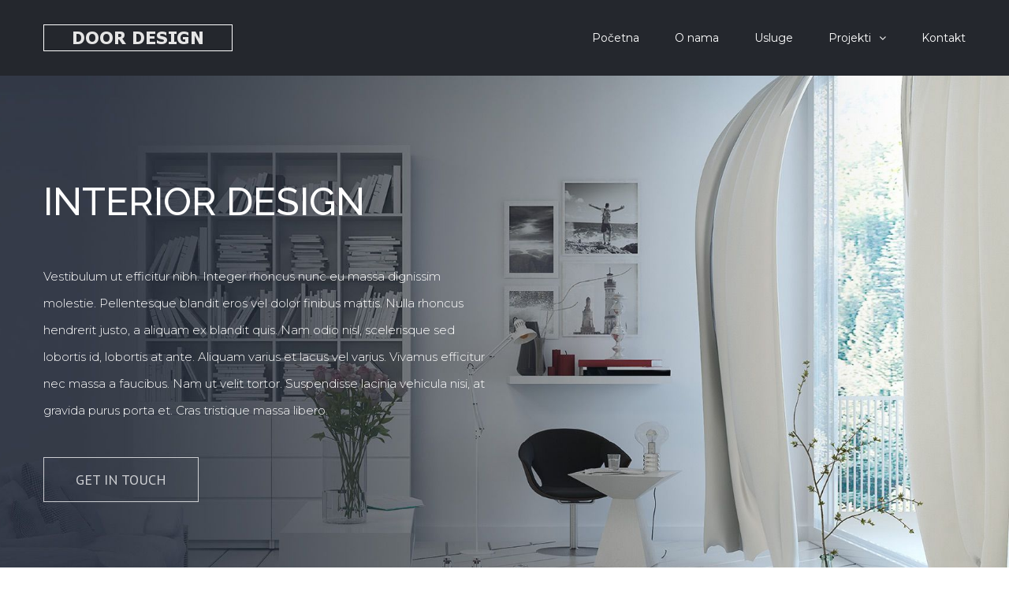

--- FILE ---
content_type: text/html; charset=UTF-8
request_url: http://doordesign.ba/interior-design/
body_size: 61727
content:

<!DOCTYPE html>
<html class="" lang="en-US" prefix="og: http://ogp.me/ns# fb: http://ogp.me/ns/fb#">
<head>
	
	<meta http-equiv="Content-Type" content="text/html; charset=utf-8"/>

	
	<!--[if lte IE 8]>
	<script type="text/javascript" src="http://doordesign.ba/wp-content/themes/Avada/assets/js/html5shiv.js"></script>
	<![endif]-->

	
	<meta name="viewport" content="width=device-width, initial-scale=1" />
	<title>Interior Design &#8211; DoorDesign d.o.o. Sarajevo</title>
						<script>
							/* You can add more configuration options to webfontloader by previously defining the WebFontConfig with your options */
							if ( typeof WebFontConfig === "undefined" ) {
								WebFontConfig = new Object();
							}
							WebFontConfig['google'] = {families: ['Montserrat:400,300', 'Raleway:500', 'PT+Sans:400&subset=latin']};

							(function() {
								var wf = document.createElement( 'script' );
								wf.src = 'https://ajax.googleapis.com/ajax/libs/webfont/1.5.3/webfont.js';
								wf.type = 'text/javascript';
								wf.async = 'true';
								var s = document.getElementsByTagName( 'script' )[0];
								s.parentNode.insertBefore( wf, s );
							})();
						</script>
						<meta name='robots' content='max-image-preview:large' />
<script type="text/javascript">function rgmkInitGoogleMaps(){window.rgmkGoogleMapsCallback=true;try{jQuery(document).trigger("rgmkGoogleMapsLoad")}catch(err){}}</script><link rel="alternate" type="application/rss+xml" title="DoorDesign d.o.o. Sarajevo &raquo; Feed" href="http://doordesign.ba/feed/" />
<link rel="alternate" type="application/rss+xml" title="DoorDesign d.o.o. Sarajevo &raquo; Comments Feed" href="http://doordesign.ba/comments/feed/" />
			<!-- For iPad Retina display -->
			<link rel="apple-touch-icon-precomposed" sizes="144x144" href="">
		<link rel="alternate" type="application/rss+xml" title="DoorDesign d.o.o. Sarajevo &raquo; Interior Design Comments Feed" href="http://doordesign.ba/interior-design/feed/" />

		<meta property="og:title" content="Interior Design"/>
		<meta property="og:type" content="article"/>
		<meta property="og:url" content="http://doordesign.ba/interior-design/"/>
		<meta property="og:site_name" content="DoorDesign d.o.o. Sarajevo"/>
		<meta property="og:description" content="INTERIOR DESIGN
Vestibulum ut efficitur nibh. Integer rhoncus nunc eu massa dignissim molestie. Pellentesque blandit eros vel dolor finibus mattis. Nulla rhoncus hendrerit justo, a aliquam ex blandit quis. Nam odio nisl, scelerisque sed lobortis id, lobortis at ante. Aliquam varius et lacus vel varius. Vivamus efficitur nec massa a faucibus. Nam"/>

									<meta property="og:image" content="http://doordesign.ba/wp-content/uploads/2016/12/logo-architect.png"/>
					<script type="text/javascript">
window._wpemojiSettings = {"baseUrl":"https:\/\/s.w.org\/images\/core\/emoji\/14.0.0\/72x72\/","ext":".png","svgUrl":"https:\/\/s.w.org\/images\/core\/emoji\/14.0.0\/svg\/","svgExt":".svg","source":{"concatemoji":"http:\/\/doordesign.ba\/wp-includes\/js\/wp-emoji-release.min.js?ver=6.2.8"}};
/*! This file is auto-generated */
!function(e,a,t){var n,r,o,i=a.createElement("canvas"),p=i.getContext&&i.getContext("2d");function s(e,t){p.clearRect(0,0,i.width,i.height),p.fillText(e,0,0);e=i.toDataURL();return p.clearRect(0,0,i.width,i.height),p.fillText(t,0,0),e===i.toDataURL()}function c(e){var t=a.createElement("script");t.src=e,t.defer=t.type="text/javascript",a.getElementsByTagName("head")[0].appendChild(t)}for(o=Array("flag","emoji"),t.supports={everything:!0,everythingExceptFlag:!0},r=0;r<o.length;r++)t.supports[o[r]]=function(e){if(p&&p.fillText)switch(p.textBaseline="top",p.font="600 32px Arial",e){case"flag":return s("\ud83c\udff3\ufe0f\u200d\u26a7\ufe0f","\ud83c\udff3\ufe0f\u200b\u26a7\ufe0f")?!1:!s("\ud83c\uddfa\ud83c\uddf3","\ud83c\uddfa\u200b\ud83c\uddf3")&&!s("\ud83c\udff4\udb40\udc67\udb40\udc62\udb40\udc65\udb40\udc6e\udb40\udc67\udb40\udc7f","\ud83c\udff4\u200b\udb40\udc67\u200b\udb40\udc62\u200b\udb40\udc65\u200b\udb40\udc6e\u200b\udb40\udc67\u200b\udb40\udc7f");case"emoji":return!s("\ud83e\udef1\ud83c\udffb\u200d\ud83e\udef2\ud83c\udfff","\ud83e\udef1\ud83c\udffb\u200b\ud83e\udef2\ud83c\udfff")}return!1}(o[r]),t.supports.everything=t.supports.everything&&t.supports[o[r]],"flag"!==o[r]&&(t.supports.everythingExceptFlag=t.supports.everythingExceptFlag&&t.supports[o[r]]);t.supports.everythingExceptFlag=t.supports.everythingExceptFlag&&!t.supports.flag,t.DOMReady=!1,t.readyCallback=function(){t.DOMReady=!0},t.supports.everything||(n=function(){t.readyCallback()},a.addEventListener?(a.addEventListener("DOMContentLoaded",n,!1),e.addEventListener("load",n,!1)):(e.attachEvent("onload",n),a.attachEvent("onreadystatechange",function(){"complete"===a.readyState&&t.readyCallback()})),(e=t.source||{}).concatemoji?c(e.concatemoji):e.wpemoji&&e.twemoji&&(c(e.twemoji),c(e.wpemoji)))}(window,document,window._wpemojiSettings);
</script>
<style type="text/css">
img.wp-smiley,
img.emoji {
	display: inline !important;
	border: none !important;
	box-shadow: none !important;
	height: 1em !important;
	width: 1em !important;
	margin: 0 0.07em !important;
	vertical-align: -0.1em !important;
	background: none !important;
	padding: 0 !important;
}
</style>
	<link rel='stylesheet' id='twb-open-sans-css' href='https://fonts.googleapis.com/css?family=Open+Sans%3A300%2C400%2C500%2C600%2C700%2C800&#038;display=swap&#038;ver=6.2.8' type='text/css' media='all' />
<link rel='stylesheet' id='twbbwg-global-css' href='http://doordesign.ba/wp-content/plugins/photo-gallery/booster/assets/css/global.css?ver=1.0.0' type='text/css' media='all' />
<link rel='stylesheet' id='wp-block-library-css' href='http://doordesign.ba/wp-includes/css/dist/block-library/style.min.css?ver=6.2.8' type='text/css' media='all' />
<link rel='stylesheet' id='classic-theme-styles-css' href='http://doordesign.ba/wp-includes/css/classic-themes.min.css?ver=6.2.8' type='text/css' media='all' />
<style id='global-styles-inline-css' type='text/css'>
body{--wp--preset--color--black: #000000;--wp--preset--color--cyan-bluish-gray: #abb8c3;--wp--preset--color--white: #ffffff;--wp--preset--color--pale-pink: #f78da7;--wp--preset--color--vivid-red: #cf2e2e;--wp--preset--color--luminous-vivid-orange: #ff6900;--wp--preset--color--luminous-vivid-amber: #fcb900;--wp--preset--color--light-green-cyan: #7bdcb5;--wp--preset--color--vivid-green-cyan: #00d084;--wp--preset--color--pale-cyan-blue: #8ed1fc;--wp--preset--color--vivid-cyan-blue: #0693e3;--wp--preset--color--vivid-purple: #9b51e0;--wp--preset--gradient--vivid-cyan-blue-to-vivid-purple: linear-gradient(135deg,rgba(6,147,227,1) 0%,rgb(155,81,224) 100%);--wp--preset--gradient--light-green-cyan-to-vivid-green-cyan: linear-gradient(135deg,rgb(122,220,180) 0%,rgb(0,208,130) 100%);--wp--preset--gradient--luminous-vivid-amber-to-luminous-vivid-orange: linear-gradient(135deg,rgba(252,185,0,1) 0%,rgba(255,105,0,1) 100%);--wp--preset--gradient--luminous-vivid-orange-to-vivid-red: linear-gradient(135deg,rgba(255,105,0,1) 0%,rgb(207,46,46) 100%);--wp--preset--gradient--very-light-gray-to-cyan-bluish-gray: linear-gradient(135deg,rgb(238,238,238) 0%,rgb(169,184,195) 100%);--wp--preset--gradient--cool-to-warm-spectrum: linear-gradient(135deg,rgb(74,234,220) 0%,rgb(151,120,209) 20%,rgb(207,42,186) 40%,rgb(238,44,130) 60%,rgb(251,105,98) 80%,rgb(254,248,76) 100%);--wp--preset--gradient--blush-light-purple: linear-gradient(135deg,rgb(255,206,236) 0%,rgb(152,150,240) 100%);--wp--preset--gradient--blush-bordeaux: linear-gradient(135deg,rgb(254,205,165) 0%,rgb(254,45,45) 50%,rgb(107,0,62) 100%);--wp--preset--gradient--luminous-dusk: linear-gradient(135deg,rgb(255,203,112) 0%,rgb(199,81,192) 50%,rgb(65,88,208) 100%);--wp--preset--gradient--pale-ocean: linear-gradient(135deg,rgb(255,245,203) 0%,rgb(182,227,212) 50%,rgb(51,167,181) 100%);--wp--preset--gradient--electric-grass: linear-gradient(135deg,rgb(202,248,128) 0%,rgb(113,206,126) 100%);--wp--preset--gradient--midnight: linear-gradient(135deg,rgb(2,3,129) 0%,rgb(40,116,252) 100%);--wp--preset--duotone--dark-grayscale: url('#wp-duotone-dark-grayscale');--wp--preset--duotone--grayscale: url('#wp-duotone-grayscale');--wp--preset--duotone--purple-yellow: url('#wp-duotone-purple-yellow');--wp--preset--duotone--blue-red: url('#wp-duotone-blue-red');--wp--preset--duotone--midnight: url('#wp-duotone-midnight');--wp--preset--duotone--magenta-yellow: url('#wp-duotone-magenta-yellow');--wp--preset--duotone--purple-green: url('#wp-duotone-purple-green');--wp--preset--duotone--blue-orange: url('#wp-duotone-blue-orange');--wp--preset--font-size--small: 13px;--wp--preset--font-size--medium: 20px;--wp--preset--font-size--large: 36px;--wp--preset--font-size--x-large: 42px;--wp--preset--spacing--20: 0.44rem;--wp--preset--spacing--30: 0.67rem;--wp--preset--spacing--40: 1rem;--wp--preset--spacing--50: 1.5rem;--wp--preset--spacing--60: 2.25rem;--wp--preset--spacing--70: 3.38rem;--wp--preset--spacing--80: 5.06rem;--wp--preset--shadow--natural: 6px 6px 9px rgba(0, 0, 0, 0.2);--wp--preset--shadow--deep: 12px 12px 50px rgba(0, 0, 0, 0.4);--wp--preset--shadow--sharp: 6px 6px 0px rgba(0, 0, 0, 0.2);--wp--preset--shadow--outlined: 6px 6px 0px -3px rgba(255, 255, 255, 1), 6px 6px rgba(0, 0, 0, 1);--wp--preset--shadow--crisp: 6px 6px 0px rgba(0, 0, 0, 1);}:where(.is-layout-flex){gap: 0.5em;}body .is-layout-flow > .alignleft{float: left;margin-inline-start: 0;margin-inline-end: 2em;}body .is-layout-flow > .alignright{float: right;margin-inline-start: 2em;margin-inline-end: 0;}body .is-layout-flow > .aligncenter{margin-left: auto !important;margin-right: auto !important;}body .is-layout-constrained > .alignleft{float: left;margin-inline-start: 0;margin-inline-end: 2em;}body .is-layout-constrained > .alignright{float: right;margin-inline-start: 2em;margin-inline-end: 0;}body .is-layout-constrained > .aligncenter{margin-left: auto !important;margin-right: auto !important;}body .is-layout-constrained > :where(:not(.alignleft):not(.alignright):not(.alignfull)){max-width: var(--wp--style--global--content-size);margin-left: auto !important;margin-right: auto !important;}body .is-layout-constrained > .alignwide{max-width: var(--wp--style--global--wide-size);}body .is-layout-flex{display: flex;}body .is-layout-flex{flex-wrap: wrap;align-items: center;}body .is-layout-flex > *{margin: 0;}:where(.wp-block-columns.is-layout-flex){gap: 2em;}.has-black-color{color: var(--wp--preset--color--black) !important;}.has-cyan-bluish-gray-color{color: var(--wp--preset--color--cyan-bluish-gray) !important;}.has-white-color{color: var(--wp--preset--color--white) !important;}.has-pale-pink-color{color: var(--wp--preset--color--pale-pink) !important;}.has-vivid-red-color{color: var(--wp--preset--color--vivid-red) !important;}.has-luminous-vivid-orange-color{color: var(--wp--preset--color--luminous-vivid-orange) !important;}.has-luminous-vivid-amber-color{color: var(--wp--preset--color--luminous-vivid-amber) !important;}.has-light-green-cyan-color{color: var(--wp--preset--color--light-green-cyan) !important;}.has-vivid-green-cyan-color{color: var(--wp--preset--color--vivid-green-cyan) !important;}.has-pale-cyan-blue-color{color: var(--wp--preset--color--pale-cyan-blue) !important;}.has-vivid-cyan-blue-color{color: var(--wp--preset--color--vivid-cyan-blue) !important;}.has-vivid-purple-color{color: var(--wp--preset--color--vivid-purple) !important;}.has-black-background-color{background-color: var(--wp--preset--color--black) !important;}.has-cyan-bluish-gray-background-color{background-color: var(--wp--preset--color--cyan-bluish-gray) !important;}.has-white-background-color{background-color: var(--wp--preset--color--white) !important;}.has-pale-pink-background-color{background-color: var(--wp--preset--color--pale-pink) !important;}.has-vivid-red-background-color{background-color: var(--wp--preset--color--vivid-red) !important;}.has-luminous-vivid-orange-background-color{background-color: var(--wp--preset--color--luminous-vivid-orange) !important;}.has-luminous-vivid-amber-background-color{background-color: var(--wp--preset--color--luminous-vivid-amber) !important;}.has-light-green-cyan-background-color{background-color: var(--wp--preset--color--light-green-cyan) !important;}.has-vivid-green-cyan-background-color{background-color: var(--wp--preset--color--vivid-green-cyan) !important;}.has-pale-cyan-blue-background-color{background-color: var(--wp--preset--color--pale-cyan-blue) !important;}.has-vivid-cyan-blue-background-color{background-color: var(--wp--preset--color--vivid-cyan-blue) !important;}.has-vivid-purple-background-color{background-color: var(--wp--preset--color--vivid-purple) !important;}.has-black-border-color{border-color: var(--wp--preset--color--black) !important;}.has-cyan-bluish-gray-border-color{border-color: var(--wp--preset--color--cyan-bluish-gray) !important;}.has-white-border-color{border-color: var(--wp--preset--color--white) !important;}.has-pale-pink-border-color{border-color: var(--wp--preset--color--pale-pink) !important;}.has-vivid-red-border-color{border-color: var(--wp--preset--color--vivid-red) !important;}.has-luminous-vivid-orange-border-color{border-color: var(--wp--preset--color--luminous-vivid-orange) !important;}.has-luminous-vivid-amber-border-color{border-color: var(--wp--preset--color--luminous-vivid-amber) !important;}.has-light-green-cyan-border-color{border-color: var(--wp--preset--color--light-green-cyan) !important;}.has-vivid-green-cyan-border-color{border-color: var(--wp--preset--color--vivid-green-cyan) !important;}.has-pale-cyan-blue-border-color{border-color: var(--wp--preset--color--pale-cyan-blue) !important;}.has-vivid-cyan-blue-border-color{border-color: var(--wp--preset--color--vivid-cyan-blue) !important;}.has-vivid-purple-border-color{border-color: var(--wp--preset--color--vivid-purple) !important;}.has-vivid-cyan-blue-to-vivid-purple-gradient-background{background: var(--wp--preset--gradient--vivid-cyan-blue-to-vivid-purple) !important;}.has-light-green-cyan-to-vivid-green-cyan-gradient-background{background: var(--wp--preset--gradient--light-green-cyan-to-vivid-green-cyan) !important;}.has-luminous-vivid-amber-to-luminous-vivid-orange-gradient-background{background: var(--wp--preset--gradient--luminous-vivid-amber-to-luminous-vivid-orange) !important;}.has-luminous-vivid-orange-to-vivid-red-gradient-background{background: var(--wp--preset--gradient--luminous-vivid-orange-to-vivid-red) !important;}.has-very-light-gray-to-cyan-bluish-gray-gradient-background{background: var(--wp--preset--gradient--very-light-gray-to-cyan-bluish-gray) !important;}.has-cool-to-warm-spectrum-gradient-background{background: var(--wp--preset--gradient--cool-to-warm-spectrum) !important;}.has-blush-light-purple-gradient-background{background: var(--wp--preset--gradient--blush-light-purple) !important;}.has-blush-bordeaux-gradient-background{background: var(--wp--preset--gradient--blush-bordeaux) !important;}.has-luminous-dusk-gradient-background{background: var(--wp--preset--gradient--luminous-dusk) !important;}.has-pale-ocean-gradient-background{background: var(--wp--preset--gradient--pale-ocean) !important;}.has-electric-grass-gradient-background{background: var(--wp--preset--gradient--electric-grass) !important;}.has-midnight-gradient-background{background: var(--wp--preset--gradient--midnight) !important;}.has-small-font-size{font-size: var(--wp--preset--font-size--small) !important;}.has-medium-font-size{font-size: var(--wp--preset--font-size--medium) !important;}.has-large-font-size{font-size: var(--wp--preset--font-size--large) !important;}.has-x-large-font-size{font-size: var(--wp--preset--font-size--x-large) !important;}
.wp-block-navigation a:where(:not(.wp-element-button)){color: inherit;}
:where(.wp-block-columns.is-layout-flex){gap: 2em;}
.wp-block-pullquote{font-size: 1.5em;line-height: 1.6;}
</style>
<link rel='stylesheet' id='contact-form-7-css' href='http://doordesign.ba/wp-content/plugins/contact-form-7/includes/css/styles.css?ver=4.9' type='text/css' media='all' />
<link rel='stylesheet' id='bwg_fonts-css' href='http://doordesign.ba/wp-content/plugins/photo-gallery/css/bwg-fonts/fonts.css?ver=0.0.1' type='text/css' media='all' />
<link rel='stylesheet' id='sumoselect-css' href='http://doordesign.ba/wp-content/plugins/photo-gallery/css/sumoselect.min.css?ver=3.4.6' type='text/css' media='all' />
<link rel='stylesheet' id='mCustomScrollbar-css' href='http://doordesign.ba/wp-content/plugins/photo-gallery/css/jquery.mCustomScrollbar.min.css?ver=3.1.5' type='text/css' media='all' />
<link rel='stylesheet' id='bwg_frontend-css' href='http://doordesign.ba/wp-content/plugins/photo-gallery/css/styles.min.css?ver=1.8.17' type='text/css' media='all' />
<link rel='stylesheet' id='avada-stylesheet-css' href='http://doordesign.ba/wp-content/themes/Avada/style.css?ver=4.0.3' type='text/css' media='all' />
<!--[if lte IE 9]>
<link rel='stylesheet' id='avada-shortcodes-css' href='http://doordesign.ba/wp-content/themes/Avada/shortcodes.css?ver=4.0.3' type='text/css' media='all' />
<![endif]-->
<link rel='stylesheet' id='fontawesome-css' href='http://doordesign.ba/wp-content/themes/Avada/assets/fonts/fontawesome/font-awesome.css?ver=4.0.3' type='text/css' media='all' />
<!--[if lte IE 9]>
<link rel='stylesheet' id='avada-IE-fontawesome-css' href='http://doordesign.ba/wp-content/themes/Avada/assets/fonts/fontawesome/font-awesome.css?ver=4.0.3' type='text/css' media='all' />
<![endif]-->
<!--[if lte IE 8]>
<link rel='stylesheet' id='avada-IE8-css' href='http://doordesign.ba/wp-content/themes/Avada/assets/css/ie8.css?ver=4.0.3' type='text/css' media='all' />
<![endif]-->
<!--[if IE]>
<link rel='stylesheet' id='avada-IE-css' href='http://doordesign.ba/wp-content/themes/Avada/assets/css/ie.css?ver=4.0.3' type='text/css' media='all' />
<![endif]-->
<link rel='stylesheet' id='avada-iLightbox-css' href='http://doordesign.ba/wp-content/themes/Avada/ilightbox.css?ver=4.0.3' type='text/css' media='all' />
<link rel='stylesheet' id='avada-animations-css' href='http://doordesign.ba/wp-content/themes/Avada/animations.css?ver=4.0.3' type='text/css' media='all' />
<link rel='stylesheet' id='avada-dynamic-css-css' href='//doordesign.ba/wp-content/uploads/avada-styles/avada-639.css?timestamp=1525211896&#038;ver=6.2.8' type='text/css' media='all' />
<script type='text/javascript' src='http://doordesign.ba/wp-includes/js/jquery/jquery.min.js?ver=3.6.4' id='jquery-core-js'></script>
<script type='text/javascript' src='http://doordesign.ba/wp-includes/js/jquery/jquery-migrate.min.js?ver=3.4.0' id='jquery-migrate-js'></script>
<script type='text/javascript' src='http://doordesign.ba/wp-content/plugins/photo-gallery/booster/assets/js/circle-progress.js?ver=1.2.2' id='twbbwg-circle-js'></script>
<script type='text/javascript' id='twbbwg-global-js-extra'>
/* <![CDATA[ */
var twb = {"nonce":"285154cd2c","ajax_url":"http:\/\/doordesign.ba\/wp-admin\/admin-ajax.php","plugin_url":"http:\/\/doordesign.ba\/wp-content\/plugins\/photo-gallery\/booster","href":"http:\/\/doordesign.ba\/wp-admin\/admin.php?page=twbbwg_photo-gallery"};
var twb = {"nonce":"285154cd2c","ajax_url":"http:\/\/doordesign.ba\/wp-admin\/admin-ajax.php","plugin_url":"http:\/\/doordesign.ba\/wp-content\/plugins\/photo-gallery\/booster","href":"http:\/\/doordesign.ba\/wp-admin\/admin.php?page=twbbwg_photo-gallery"};
/* ]]> */
</script>
<script type='text/javascript' src='http://doordesign.ba/wp-content/plugins/photo-gallery/booster/assets/js/global.js?ver=1.0.0' id='twbbwg-global-js'></script>
<script type='text/javascript' src='http://doordesign.ba/wp-content/plugins/photo-gallery/js/jquery.sumoselect.min.js?ver=3.4.6' id='sumoselect-js'></script>
<script type='text/javascript' src='http://doordesign.ba/wp-content/plugins/photo-gallery/js/tocca.min.js?ver=2.0.9' id='bwg_mobile-js'></script>
<script type='text/javascript' src='http://doordesign.ba/wp-content/plugins/photo-gallery/js/jquery.mCustomScrollbar.concat.min.js?ver=3.1.5' id='mCustomScrollbar-js'></script>
<script type='text/javascript' src='http://doordesign.ba/wp-content/plugins/photo-gallery/js/jquery.fullscreen.min.js?ver=0.6.0' id='jquery-fullscreen-js'></script>
<script type='text/javascript' id='bwg_frontend-js-extra'>
/* <![CDATA[ */
var bwg_objectsL10n = {"bwg_field_required":"field is required.","bwg_mail_validation":"This is not a valid email address.","bwg_search_result":"There are no images matching your search.","bwg_select_tag":"Select Tag","bwg_order_by":"Order By","bwg_search":"Search","bwg_show_ecommerce":"Show Ecommerce","bwg_hide_ecommerce":"Hide Ecommerce","bwg_show_comments":"Show Comments","bwg_hide_comments":"Hide Comments","bwg_restore":"Restore","bwg_maximize":"Maximize","bwg_fullscreen":"Fullscreen","bwg_exit_fullscreen":"Exit Fullscreen","bwg_search_tag":"SEARCH...","bwg_tag_no_match":"No tags found","bwg_all_tags_selected":"All tags selected","bwg_tags_selected":"tags selected","play":"Play","pause":"Pause","is_pro":"","bwg_play":"Play","bwg_pause":"Pause","bwg_hide_info":"Hide info","bwg_show_info":"Show info","bwg_hide_rating":"Hide rating","bwg_show_rating":"Show rating","ok":"Ok","cancel":"Cancel","select_all":"Select all","lazy_load":"0","lazy_loader":"http:\/\/doordesign.ba\/wp-content\/plugins\/photo-gallery\/images\/ajax_loader.png","front_ajax":"0","bwg_tag_see_all":"see all tags","bwg_tag_see_less":"see less tags"};
/* ]]> */
</script>
<script type='text/javascript' src='http://doordesign.ba/wp-content/plugins/photo-gallery/js/scripts.min.js?ver=1.8.17' id='bwg_frontend-js'></script>
<link rel="https://api.w.org/" href="http://doordesign.ba/wp-json/" /><link rel="alternate" type="application/json" href="http://doordesign.ba/wp-json/wp/v2/pages/639" /><link rel="EditURI" type="application/rsd+xml" title="RSD" href="http://doordesign.ba/xmlrpc.php?rsd" />
<link rel="wlwmanifest" type="application/wlwmanifest+xml" href="http://doordesign.ba/wp-includes/wlwmanifest.xml" />
<meta name="generator" content="WordPress 6.2.8" />
<link rel="canonical" href="http://doordesign.ba/interior-design/" />
<link rel='shortlink' href='http://doordesign.ba/?p=639' />
<link rel="alternate" type="application/json+oembed" href="http://doordesign.ba/wp-json/oembed/1.0/embed?url=http%3A%2F%2Fdoordesign.ba%2Finterior-design%2F" />
<link rel="alternate" type="text/xml+oembed" href="http://doordesign.ba/wp-json/oembed/1.0/embed?url=http%3A%2F%2Fdoordesign.ba%2Finterior-design%2F&#038;format=xml" />
<style type="text/css">.recentcomments a{display:inline !important;padding:0 !important;margin:0 !important;}</style><!--[if IE 9]> <script>var _fusionParallaxIE9 = true;</script> <![endif]-->
	
	<!--[if lte IE 8]>
	<script type="text/javascript">
	jQuery(document).ready(function() {
	var imgs, i, w;
	var imgs = document.getElementsByTagName( 'img' );
	for( i = 0; i < imgs.length; i++ ) {
		w = imgs[i].getAttribute( 'width' );
		imgs[i].removeAttribute( 'width' );
		imgs[i].removeAttribute( 'height' );
	}
	});
	</script>

	<script src="http://doordesign.ba/wp-content/themes/Avada/assets/js/excanvas.js"></script>

	<![endif]-->

	<!--[if lte IE 9]>
	<script type="text/javascript">
	jQuery(document).ready(function() {

	// Combine inline styles for body tag
	jQuery('body').each( function() {
		var combined_styles = '<style type="text/css">';

		jQuery( this ).find( 'style' ).each( function() {
			combined_styles += jQuery(this).html();
			jQuery(this).remove();
		});

		combined_styles += '</style>';

		jQuery( this ).prepend( combined_styles );
	});
	});
	</script>

	<![endif]-->

	<script type="text/javascript">
		var doc = document.documentElement;
		doc.setAttribute('data-useragent', navigator.userAgent);
	</script>

	
	</head>
<body class="page-template page-template-100-width page-template-100-width-php page page-id-639 fusion-body no-tablet-sticky-header no-mobile-sticky-header mobile-logo-pos-left layout-wide-mode menu-text-align-left mobile-menu-design-modern fusion-image-hovers fusion-show-pagination-text">
				<div id="wrapper" class="">
		<div id="home" style="position:relative;top:1px;"></div>
				
		
			<div class="fusion-header-wrapper">
				<div class="fusion-header-v1 fusion-logo-left fusion-sticky-menu- fusion-sticky-logo- fusion-mobile-logo- fusion-mobile-menu-design-modern ">
					<div class="fusion-header-sticky-height"></div>
<div class="fusion-header">
	<div class="fusion-row">
		<div class="fusion-logo" data-margin-top="31px" data-margin-bottom="31px" data-margin-left="0px" data-margin-right="0px">
				<a class="fusion-logo-link" href="http://doordesign.ba">
						<img src="//doordesign.ba/wp-content/uploads/2016/12/logo-architect.png" width="240" height="34" alt="DoorDesign d.o.o. Sarajevo" class="fusion-logo-1x fusion-standard-logo" />

							<img src="//doordesign.ba/wp-content/uploads/2016/12/logo-architect.png" width="240" height="34" alt="DoorDesign d.o.o. Sarajevo" class="fusion-standard-logo fusion-logo-2x" />
			
			<!-- mobile logo -->
			
			<!-- sticky header logo -->
					</a>
		</div>
		<div class="fusion-main-menu"><ul id="menu-main-menu" class="fusion-menu"><li  id="menu-item-663"  class="menu-item menu-item-type-post_type menu-item-object-page menu-item-home menu-item-663"  ><a  href="http://doordesign.ba/"><span class="menu-text">Početna</span></a></li><li  id="menu-item-662"  class="menu-item menu-item-type-post_type menu-item-object-page menu-item-662"  ><a  href="http://doordesign.ba/about/"><span class="menu-text">O nama</span></a></li><li  id="menu-item-661"  class="menu-item menu-item-type-post_type menu-item-object-page menu-item-661"  ><a  href="http://doordesign.ba/services/"><span class="menu-text">Usluge</span></a></li><li  id="menu-item-700"  class="menu-item menu-item-type-post_type menu-item-object-page menu-item-has-children menu-item-700 fusion-dropdown-menu"  ><a  href="http://doordesign.ba/individualni-stambeni-objekti/"><span class="menu-text">Projekti</span> <span class="fusion-caret"><i class="fusion-dropdown-indicator"></i></span></a><ul class="sub-menu"><li  id="menu-item-702"  class="menu-item menu-item-type-post_type menu-item-object-page menu-item-702 fusion-dropdown-submenu"  ><a  href="http://doordesign.ba/individualni-stambeni-objekti/"><span class="">Individualni stambeni objekti</span></a></li><li  id="menu-item-714"  class="menu-item menu-item-type-post_type menu-item-object-page menu-item-714 fusion-dropdown-submenu"  ><a  href="http://doordesign.ba/kolektivni-stambeni-objekti/"><span class="">Kolektivni stambeni objekti</span></a></li><li  id="menu-item-713"  class="menu-item menu-item-type-post_type menu-item-object-page menu-item-713 fusion-dropdown-submenu"  ><a  href="http://doordesign.ba/poslovni-objekti/"><span class="">Poslovni objekti</span></a></li><li  id="menu-item-712"  class="menu-item menu-item-type-post_type menu-item-object-page menu-item-712 fusion-dropdown-submenu"  ><a  href="http://doordesign.ba/enterijeri/"><span class="">Enterijeri</span></a></li><li  id="menu-item-711"  class="menu-item menu-item-type-post_type menu-item-object-page menu-item-711 fusion-dropdown-submenu"  ><a  href="http://doordesign.ba/tipski-projekti/"><span class="">Tipski projekti</span></a></li></ul></li><li  id="menu-item-670"  class="menu-item menu-item-type-post_type menu-item-object-page menu-item-670"  ><a  href="http://doordesign.ba/contact/"><span class="menu-text">Kontakt</span></a></li></ul></div>			<div class="fusion-mobile-menu-icons">
							<a href="#" class="fusion-icon fusion-icon-bars"></a>
		
		
			</div>


<div class="fusion-mobile-nav-holder"></div>

	</div>
</div>
				</div>
				<div class="fusion-clearfix"></div>
			</div>
					
		<div id="sliders-container">
					</div>
				
							
		
		
						<div id="main" class="clearfix width-100" style="padding-left:40px;padding-right:40px">
			<div class="fusion-row" style="max-width:100%;"><div id="content" class="full-width">
			<div id="post-639" class="post-639 page type-page status-publish hentry">
			
			<span class="entry-title" style="display: none;">
			Interior Design		</span>
	
			<span class="vcard" style="display: none;">
			<span class="fn">
				<a href="http://doordesign.ba/author/admin/" title="Posts by admin" rel="author">admin</a>			</span>
		</span>
	
			<span class="updated" style="display:none;">
			2015-07-01T01:46:53+02:00		</span>
	
						<div class="post-content">
				<div class="fusion-bg-parallax" data-bg-align="right center" data-direction="up" data-mute="yes" data-opacity="100" data-velocity="-0.3" data-mobile-enabled="false" data-break-parents="0" data-bg-image="http://doordesign.ba/wp-content/uploads/2015/02/home-section2.jpg" data-bg-repeat="false"></div><div class="fusion-fullwidth fullwidth-box fusion-fullwidth-1  fusion-parallax-up nonhundred-percent-fullwidth" style="border-color:#eae9e9;border-bottom-width: 0px;border-top-width: 0px;border-bottom-style: solid;border-top-style: solid;padding-bottom:120px;padding-top:130px;padding-left:40px;padding-right:40px;padding-left:40px !important;padding-right:40px !important;"><style type="text/css" scoped="scoped">.fusion-fullwidth-1 {
                            padding-left: 40px !important;
                            padding-right: 40px !important;
                        }</style><div class="fusion-row"><div class="fusion-one-half fusion-layout-column fusion-spacing-yes" style="margin-top:0px;margin-bottom:20px;"><div class="fusion-column-wrapper"><h2><span style="color: #ffffff;">INTERIOR DESIGN</span></h2>
<p><span style="color: #ffffff;">Vestibulum ut efficitur nibh. Integer rhoncus nunc eu massa dignissim molestie. Pellentesque blandit eros vel dolor finibus mattis. Nulla rhoncus hendrerit justo, a aliquam ex blandit quis. Nam odio nisl, scelerisque sed lobortis id, lobortis at ante. Aliquam varius et lacus vel varius. Vivamus efficitur nec massa a faucibus. Nam ut velit tortor. Suspendisse lacinia vehicula nisi, at gravida purus porta et. Cras tristique massa libero.</span></p>
<div class="fusion-sep-clear"></div><div class="fusion-separator fusion-full-width-sep sep-none" style="border-color:#e0dede;margin-left: auto;margin-right: auto;margin-top:20px;"></div><div class="fusion-button-wrapper"><style type="text/css" scoped="scoped">.fusion-button.button-1 .fusion-button-text, .fusion-button.button-1 i {color:rgba(255,255,255,.75);}.fusion-button.button-1 {border-width:1px;border-color:rgba(255,255,255,.75);}.fusion-button.button-1 .fusion-button-icon-divider{border-color:rgba(255,255,255,.75);}.fusion-button.button-1:hover .fusion-button-text, .fusion-button.button-1:hover i,.fusion-button.button-1:focus .fusion-button-text, .fusion-button.button-1:focus i,.fusion-button.button-1:active .fusion-button-text, .fusion-button.button-1:active{color:rgba(255,255,255,.9);}.fusion-button.button-1:hover, .fusion-button.button-1:focus, .fusion-button.button-1:active{border-width:1px;border-color:rgba(255,255,255,.9);}.fusion-button.button-1:hover .fusion-button-icon-divider, .fusion-button.button-1:hover .fusion-button-icon-divider, .fusion-button.button-1:active .fusion-button-icon-divider{border-color:rgba(255,255,255,.9);}.fusion-button.button-1{background: rgba(255,255,255,0);}.fusion-button.button-1:hover,.button-1:focus,.fusion-button.button-1:active{background: rgba(255,255,255,.035);}.fusion-button.button-1{width:auto;}</style><a class="fusion-button button-flat button-square button-xlarge button-default button-1" target="_self" href="http://avada.theme-fusion.com/architecture/contact/"><span class="fusion-button-text">GET IN TOUCH</span></a></div><div class="fusion-clearfix"></div></div></div><div class="fusion-one-half fusion-layout-column fusion-column-last fusion-spacing-yes" style="margin-top:0px;margin-bottom:20px;"><div class="fusion-column-wrapper"><div class="fusion-clearfix"></div></div></div><div class="fusion-clearfix"></div></div></div><div class="fusion-fullwidth fullwidth-box fusion-fullwidth-2  fusion-parallax-none nonhundred-percent-fullwidth" style="border-color:#eae9e9;border-bottom-width: 0px;border-top-width: 0px;border-bottom-style: solid;border-top-style: solid;padding-bottom:130px;padding-top:130px;padding-left:40px;padding-right:40px;padding-left:40px !important;padding-right:40px !important;background-color:rgba(255,255,255,0);"><style type="text/css" scoped="scoped">.fusion-fullwidth-2 {
                            padding-left: 40px !important;
                            padding-right: 40px !important;
                        }</style><div class="fusion-row"><div class="fusion-two-third fusion-layout-column fusion-spacing-yes" style="margin-top:0px;margin-bottom:20px;"><div class="fusion-column-wrapper"><h2>BUILDING PERFECTION</h2>
<div class="fusion-sep-clear"></div><div class="fusion-separator sep-single" style="border-color:#e2e3e8;border-top-width:3px;margin-top:0px;margin-bottom:35px;width:100%;max-width:170px;"></div><h3><em>An international firm of architects, planners and interior designers specialising in a wide range of commercial, residential and public sector projects.</em></h3>
<h2></h2>
<p>Etiam purus lorem, aliquet a eros sit amet, vestibulum finibus augue. Cras egestas neque vitae dui tincidunt, vitae tristique tellus volutpat. Fusce justo ante, interdum in augue in, commodo imperdiet turpis.</p>
<p>Maecenas justo neque, efficitur sit amet scelerisque eu, ornare a justo. Morbi scelerisque ex ut consequat vestibulum. Cum sociis natoque penatibus et magnis dis parturient montes, nascetur ridiculus mus. Praesent vel augue rutrum, scelerisque velit non, interdum nisl. Nunc acumsan comodo.</p>
<div class="fusion-clearfix"></div></div></div><div class="fusion-one-third fusion-layout-column fusion-column-last fusion-spacing-yes" style="margin-top:0px;margin-bottom:20px;"><div class="fusion-column-wrapper"><span class="fusion-imageframe imageframe-none imageframe-1 hover-type-zoomin fusion-animated" data-animationType="fadeInDown" data-animationDuration="1" data-animationOffset="100%"><a href="http://doordesign.ba/wp-content/uploads/2015/07/interior_1-compressor.jpg" class="fusion-lightbox" data-rel="iLightbox[2c61bb9ab8d047bc2b9]" data-title="interior_1-compressor"> <img loading="lazy" decoding="async" alt="" src="http://doordesign.ba/wp-content/uploads/2015/07/interior_1-compressor.jpg" width="750" height="1097"class="img-responsive wp-image-658"/></a></span><div class="fusion-clearfix"></div></div></div><div class="fusion-clearfix"></div></div></div><div class="fusion-fullwidth fullwidth-box fusion-fullwidth-3  fusion-parallax-none nonhundred-percent-fullwidth" style="border-color:#eae9e9;border-bottom-width: 0px;border-top-width: 0px;border-bottom-style: solid;border-top-style: solid;padding-bottom:50px;padding-top:110px;padding-left:40px;padding-right:40px;padding-left:40px !important;padding-right:40px !important;background-color:rgba(255,255,255,0);background-position:center center;background-repeat:no-repeat;-webkit-background-size:cover;-moz-background-size:cover;-o-background-size:cover;background-size:cover;-ms-filter: &quot;progid:DXImageTransform.Microsoft.AlphaImageLoader(src=&#039;http://doordesign.ba/wp-content/uploads/2015/02/services2.jpg&#039;, sizingMethod=&#039;scale&#039;)&quot;;background-image: url(http://doordesign.ba/wp-content/uploads/2015/02/services2.jpg);"><style type="text/css" scoped="scoped">.fusion-fullwidth-3 {
                            padding-left: 40px !important;
                            padding-right: 40px !important;
                        }</style><div class="fusion-row"><div class="fusion-one-third fusion-layout-column fusion-spacing-yes" style="margin-top:0px;margin-bottom:0px;"><div class="fusion-column-wrapper" style="border-right:3px solid #ffffff;"><h2><span style="color: #ffffff;">STRUCTURAL</span><br />
<span style="color: #ffffff;">VISION</span></h2>
<div class="fusion-clearfix"></div></div></div><div class="fusion-two-third fusion-layout-column fusion-column-last fusion-spacing-yes" style="margin-top:0px;margin-bottom:100px;"><div class="fusion-column-wrapper"><h3><span style="color: #ffffff;"><em>Avada &amp; Avada is an award winning company with a reputation for consistent innovation at the highest level of design.</em></span></h3>
<div class="fusion-clearfix"></div></div></div><div class="fusion-clearfix"></div></div></div><div class="fusion-fullwidth fullwidth-box fusion-fullwidth-4  fusion-parallax-none nonhundred-percent-fullwidth fusion-equal-height-columns" style="border-color:#eae9e9;border-bottom-width: 0px;border-top-width: 0px;border-bottom-style: solid;border-top-style: solid;padding-bottom:110px;padding-top:130px;padding-left:40px;padding-right:40px;padding-left:40px !important;padding-right:40px !important;background-color:rgba(255,255,255,0);"><style type="text/css" scoped="scoped">.fusion-fullwidth-4 {
                            padding-left: 40px !important;
                            padding-right: 40px !important;
                        }</style><div class="fusion-row"><div class="fusion-three-fifth fusion-layout-column fusion-spacing-yes" style="margin-top:0px;margin-bottom:40px;"><div class="fusion-column-wrapper" style="background-color:#f8f8f8;"><div class="imageframe-align-center"><span class="fusion-imageframe imageframe-none imageframe-2 hover-type-zoomin"><a href="http://doordesign.ba/wp-content/uploads/2015/07/interior_2-compressor.jpg" class="fusion-lightbox" data-rel="iLightbox[3e28bf3897df8f61563]" data-title="interior_2-compressor"> <img loading="lazy" decoding="async" alt="" src="http://doordesign.ba/wp-content/uploads/2015/07/interior_2-compressor.jpg" width="1366" height="880"class="img-responsive wp-image-659"/></a></span></div><div style="padding: 25px;">
<h4>Color Harmony</h4>
<p>Lorem ipsum dolor sit amet, consectetur adipiscing elit, sed do eiusmod tempor incidunt ut labore. Sadips ipsums et dolores ficilis amet uns. Ut enim ad minim veniam, ullamco laboris nisi ut aliquip ex ea commodo consequat.</p>
</div>
<div class="fusion-clearfix"></div></div></div><div class="fusion-two-fifth fusion-layout-column fusion-column-last fusion-spacing-yes" style="margin-top:0px;margin-bottom:20px;"><div class="fusion-column-wrapper" style="background-color:#f8f8f8;"><div class="imageframe-align-center"><span class="fusion-imageframe imageframe-none imageframe-3 hover-type-zoomin"><a href="http://doordesign.ba/wp-content/uploads/2015/07/interior_3-compressor.jpg" class="fusion-lightbox" data-rel="iLightbox[7fc595b6d9383b81b64]" data-title="interior_3-compressor"> <img loading="lazy" decoding="async" alt="" src="http://doordesign.ba/wp-content/uploads/2015/07/interior_3-compressor.jpg" width="750" height="750"class="img-responsive wp-image-660"/></a></span></div><div style="padding: 25px;">
<h4>Majestic Views</h4>
<p>Lorem ipsum dolor sit amet, consectetur adipiscing elit, sed do eiusmod tempor incidunt ut labore. Sadips ipsums et dolores ficilis amet uns.</p>
</div>
<div class="fusion-clearfix"></div></div></div><div class="fusion-clearfix"></div></div></div><div class="fusion-bg-parallax" data-bg-align="left top" data-direction="up" data-mute="yes" data-opacity="100" data-velocity="-0.3" data-mobile-enabled="false" data-break-parents="0" data-bg-image="http://doordesign.ba/wp-content/uploads/2015/05/manchester-airport.jpg" data-bg-repeat="false"></div><div class="fusion-fullwidth fullwidth-box fusion-fullwidth-5  fusion-parallax-up nonhundred-percent-fullwidth" style="border-color:#eae9e9;border-bottom-width: 0px;border-top-width: 0px;border-bottom-style: solid;border-top-style: solid;padding-bottom:75px;padding-top:95px;padding-left:40px;padding-right:40px;padding-left:40px !important;padding-right:40px !important;"><style type="text/css" scoped="scoped">.fusion-fullwidth-5 {
                            padding-left: 40px !important;
                            padding-right: 40px !important;
                        }</style><div class="fusion-row"><div class="fusion-testimonials clean fusion-testimonials-1" data-random="0"><style type='text/css' scoped='scoped'>
		#fusion-testimonials-1 a{border-color: #ffffff;}#fusion-testimonials-1 a:hover, #fusion-testimonials-1 .activeSlide{background-color: #ffffff;}
		.fusion-testimonials.clean.fusion-testimonials-1 .author:after{border-top-color:transparent !important;}</style><div class="reviews"><div class="review no-avatar"><blockquote style="margin: -25px;background-color:transparent;"><q style="background-color:transparent;color:#ffffff;">Sed ut perspiciatis unde omnis iste natus error sit voluptatem accusantium doloremque laudantium, totam rem sadips ipsums aperiam, eaque ipsa quae ab illo inventore veritatis et quasi architecto beatae vitae dicta sunt explicabo. </q></blockquote><div class="author" style="color:#ffffff;"><span class="company-name"><strong>Industry Alliance</strong></span></div></div><div class="review no-avatar"><blockquote style="margin: -25px;background-color:transparent;"><q style="background-color:transparent;color:#ffffff;">Sed ut perspiciatis unde omnis iste natus error sit voluptatem accusantium doloremque laudantium, totam rem sadips ipsums aperiam, eaque ipsa quae ab illo inventore veritatis et quasi architecto beatae vitae dicta sunt explicabo. </q></blockquote><div class="author" style="color:#ffffff;"><span class="company-name"><strong>Xtra Technologies</strong></span></div></div></div><div class="testimonial-pagination" id="fusion-testimonials-1"></div></div></div></div><div class="fusion-fullwidth fullwidth-box fusion-fullwidth-6  fusion-parallax-none nonhundred-percent-fullwidth" style="border-color:#eae9e9;border-bottom-width: 0px;border-top-width: 0px;border-bottom-style: solid;border-top-style: solid;padding-bottom:75px;padding-top:135px;padding-left:40px;padding-right:40px;padding-left:40px !important;padding-right:40px !important;background-color:rgba(255,255,255,0);"><style type="text/css" scoped="scoped">.fusion-fullwidth-6 {
                            padding-left: 40px !important;
                            padding-right: 40px !important;
                        }</style><div class="fusion-row"><div class="fusion-one-half fusion-layout-column fusion-spacing-yes" style="margin-top:0px;margin-bottom:20px;"><div class="fusion-column-wrapper"><div class="fusion-sep-clear"></div><div class="fusion-separator fusion-full-width-sep sep-none" style="border-color:#e0dede;margin-left: auto;margin-right: auto;margin-top:-20px;"></div><h3><em>An international firm of architects, planners and interior designers specialising in a wide range of commercial, residential and public sector projects. </em></h3>
<div class="fusion-sep-clear"></div><div class="fusion-separator fusion-full-width-sep sep-none" style="border-color:#e0dede;margin-left: auto;margin-right: auto;margin-top:10px;margin-bottom:10px;"></div><p>Etiam purus lorem, aliquet a eros sit amet, vestibulum finibus augue. Cras egestas neque vitae dui tincidunt, vitae tristique tellus volutpat. Fusce justo ante, interdum in augue in, commodo imperdiet turpis.</p>
<div class="fusion-clearfix"></div></div></div><div class="fusion-one-third fusion-layout-column fusion-spacing-yes" style="margin-top:0px;margin-bottom:20px;"><div class="fusion-column-wrapper"><span class="fusion-imageframe imageframe-none imageframe-4 hover-type-zoomin fusion-animated" data-animationType="fadeInUp" data-animationDuration="1" data-animationOffset="100%"><a href="http://doordesign.ba/wp-content/uploads/2015/02/portfolio7.jpg" class="fusion-lightbox" data-rel="iLightbox[2862410de149bae7315]" data-title="portfolio7"> <img loading="lazy" decoding="async" alt="" src="http://doordesign.ba/wp-content/uploads/2015/02/portfolio7.jpg" width="800" height="541"class="img-responsive wp-image-223"/></a></span><div class="fusion-clearfix"></div></div></div><div class="fusion-one-sixth fusion-layout-column fusion-column-last fusion-spacing-yes" style="margin-top:0px;margin-bottom:20px;"><div class="fusion-column-wrapper"><span class="fusion-imageframe imageframe-none imageframe-5 hover-type-zoomin fusion-animated" data-animationType="fadeInUp" data-animationDuration="1" data-animationOffset="100%"><a href="http://doordesign.ba/wp-content/uploads/2015/06/architecture_3.jpg" class="fusion-lightbox" data-rel="iLightbox[e706273d2ca57ccfc6c]" data-title="architecture_3"> <img loading="lazy" decoding="async" alt="" src="http://doordesign.ba/wp-content/uploads/2015/06/architecture_3.jpg" width="500" height="779"class="img-responsive wp-image-602"/></a></span><div class="fusion-clearfix"></div></div></div><div class="fusion-clearfix"></div></div></div>
							</div>
												</div>
	</div>
									</div>  <!-- fusion-row -->
			</div>  <!-- #main -->
			
			
			
			
										
				<div class="fusion-footer">

																
						<footer class="fusion-footer-widget-area fusion-widget-area">
							<div class="fusion-row">
								<div class="fusion-columns fusion-columns-2 fusion-widget-area">
									
																																							<div class="fusion-column col-lg-6 col-md-6 col-sm-6">
												<div id="social_links-widget-2" class="fusion-footer-widget-column widget social_links">
		<div class="fusion-social-networks boxed-icons">

			<div class="fusion-social-networks-wrapper">
										<a class="fusion-social-network-icon fusion-tooltip fusion-facebook fusion-icon-facebook" href="#" data-placement="top" data-title="Facebook" data-toggle="tooltip" data-original-title="" title="Facebook"  target="_self" style="border-radius:50%;padding:12px;font-size:18px;color:#828c8e;background-color:#2b2e35;border-color:#2b2e35;"></a>

											<a class="fusion-social-network-icon fusion-tooltip fusion-twitter fusion-icon-twitter" href="#" data-placement="top" data-title="Twitter" data-toggle="tooltip" data-original-title="" title="Twitter"  target="_self" style="border-radius:50%;padding:12px;font-size:18px;color:#828c8e;background-color:#2b2e35;border-color:#2b2e35;"></a>

											<a class="fusion-social-network-icon fusion-tooltip fusion-rss fusion-icon-rss" href="#" data-placement="top" data-title="Rss" data-toggle="tooltip" data-original-title="" title="Rss"  target="_self" style="border-radius:50%;padding:12px;font-size:18px;color:#828c8e;background-color:#2b2e35;border-color:#2b2e35;"></a>

											<a class="fusion-social-network-icon fusion-tooltip fusion-linkedin fusion-icon-linkedin" href="#" data-placement="top" data-title="Linkedin" data-toggle="tooltip" data-original-title="" title="Linkedin"  target="_self" style="border-radius:50%;padding:12px;font-size:18px;color:#828c8e;background-color:#2b2e35;border-color:#2b2e35;"></a>

								</div>
		</div>

		<div style="clear:both;"></div></div>																																				</div>
																																								<div class="fusion-column fusion-column-last col-lg-6 col-md-6 col-sm-6">
												<div id="text-4" class="fusion-footer-widget-column widget widget_text">			<div class="textwidget"><div class="fusion-button-wrapper fusion-alignright"><style type="text/css" scoped="scoped">.fusion-button.button-2 .fusion-button-text, .fusion-button.button-2 i {color:#fff;}.fusion-button.button-2 {border-width:0px;border-color:#fff;}.fusion-button.button-2 .fusion-button-icon-divider{border-color:#fff;}.fusion-button.button-2:hover .fusion-button-text, .fusion-button.button-2:hover i,.fusion-button.button-2:focus .fusion-button-text, .fusion-button.button-2:focus i,.fusion-button.button-2:active .fusion-button-text, .fusion-button.button-2:active{color:#fff;}.fusion-button.button-2:hover, .fusion-button.button-2:focus, .fusion-button.button-2:active{border-width:0px;border-color:#fff;}.fusion-button.button-2:hover .fusion-button-icon-divider, .fusion-button.button-2:hover .fusion-button-icon-divider, .fusion-button.button-2:active .fusion-button-icon-divider{border-color:#fff;}.fusion-button.button-2{background: #2b2e35;}.fusion-button.button-2:hover,.button-2:focus,.fusion-button.button-2:active{background: #2f333a;}.fusion-button.button-2{width:auto;}</style><a class="fusion-button button-flat button-square button-large button-custom button-2" target="_self" href="#" data-toggle="modal" data-target=".contact" rel="noopener"><span class="fusion-button-text">KONTAKTIRAJTE NAS</span></a></div>



<div class="fusion-modal modal fade modal-1 contact" tabindex="-1" role="dialog" aria-labelledby="modal-heading-1" aria-hidden="true"><style type="text/css">.modal-1 .modal-header, .modal-1 .modal-footer{border-color:#31343c;}</style><div class="modal-dialog modal-lg"><div class="modal-content fusion-modal-content" style="background-color:#373d4d"><div class="modal-header"><button class="close" type="button" data-dismiss="modal" aria-hidden="true">&times;</button><h3 class="modal-title" id="modal-heading-1" data-dismiss="modal" aria-hidden="true"></h3></div><div class="modal-body"><div class="fusion-two-fifth fusion-layout-column fusion-spacing-yes" style="margin-top:0px;margin-bottom:20px;"><div class="fusion-column-wrapper">

<div class="fusion-sep-clear"></div><div class="fusion-separator fusion-full-width-sep sep-none" style="border-color:#e0dede;margin-left: auto;margin-right: auto;margin-top:25px;margin-bottom:0px;"></div>

<span class="fusion-imageframe imageframe-none imageframe-6 hover-type-none"><img decoding="async" src="http://avada.theme-fusion.com/architecture/wp-content/uploads/2016/12/logo-architect.png" alt="" class="img-responsive"/></span>

<div class="fusion-sep-clear"></div><div class="fusion-separator fusion-full-width-sep sep-none" style="border-color:#e0dede;margin-left: auto;margin-right: auto;margin-top:25px;margin-bottom:0px;"></div>

<span class="fusion-imageframe imageframe-none imageframe-7 hover-type-none"> <img decoding="async" alt="" src="http://avada.theme-fusion.com/architecture/wp-content/uploads/sites/21/2015/02/image10.jpg" class="img-responsive"/></span>

<div class="fusion-sep-clear"></div><div class="fusion-separator fusion-full-width-sep sep-none" style="border-color:#e0dede;margin-left: auto;margin-right: auto;margin-top:5px;margin-bottom:5px;"></div>

<p style="color: #fff;">Popunite kontakt formu i naš tim će Vam se javiti i odgovoriti na Vaše upite.
</p>
<div class="fusion-clearfix"></div></div></div>

<div class="fusion-three-fifth fusion-layout-column fusion-column-last fusion-spacing-yes" style="margin-top:0px;margin-bottom:20px;"><div class="fusion-column-wrapper">
<div role="form" class="wpcf7" id="wpcf7-f413-o1" lang="en-US" dir="ltr">
<div class="screen-reader-response"></div>
<form action="/interior-design/#wpcf7-f413-o1" method="post" class="wpcf7-form" novalidate="novalidate">
<div style="display: none;">
<input type="hidden" name="_wpcf7" value="413" />
<input type="hidden" name="_wpcf7_version" value="4.9" />
<input type="hidden" name="_wpcf7_locale" value="en_US" />
<input type="hidden" name="_wpcf7_unit_tag" value="wpcf7-f413-o1" />
<input type="hidden" name="_wpcf7_container_post" value="0" />
</div>
<div style="color: #fff; text-transform: uppercase;">
<div class="fusion-one-half fusion-layout-column fusion-spacing-yes">
<p>IME<br />
    <span class="wpcf7-form-control-wrap your-name"><input type="text" name="your-name" value="" size="40" class="wpcf7-form-control wpcf7-text wpcf7-validates-as-required" aria-required="true" aria-invalid="false" /></span> </p>
</div>
<div class="fusion-one-half fusion-layout-column fusion-column-last fusion-spacing-yes">
<p>EMAIL<br />
    <span class="wpcf7-form-control-wrap your-email"><input type="email" name="your-email" value="" size="40" class="wpcf7-form-control wpcf7-text wpcf7-email wpcf7-validates-as-required wpcf7-validates-as-email" aria-required="true" aria-invalid="false" /></span> </p>
</div>
<div class="fusion-one-half fusion-layout-column fusion-spacing-yes">TIP PROJEKTA <span class="wpcf7-form-control-wrap menu-962"><select name="menu-962" class="wpcf7-form-control wpcf7-select" aria-invalid="false"><option value=""></option><option value="Idejni projekt">Idejni projekt</option><option value="Glavni projekt">Glavni projekt</option><option value="Idejno rješenje">Idejno rješenje</option><option value="Legalizacija">Legalizacija</option><option value="Drugo">Drugo</option></select></span></div>
<div class="fusion-one-half fusion-layout-column fusion-column-last fusion-spacing-yes">Budžet za projekt <span class="wpcf7-form-control-wrap menu-962"><select name="menu-962" class="wpcf7-form-control wpcf7-select" aria-invalid="false"><option value=""></option><option value="300 KM">300 KM</option><option value="500 KM">500 KM</option><option value="1.000 KM">1.000 KM</option><option value="5.000 KM">5.000 KM</option><option value="10.000 KM">10.000 KM</option></select></span></div>
<p>PORUKA<br />
    <span class="wpcf7-form-control-wrap your-message"><textarea name="your-message" cols="40" rows="10" class="wpcf7-form-control wpcf7-textarea" aria-invalid="false"></textarea></span> </p>
<p><input type="submit" value="POŠALJI PORUKU" class="wpcf7-form-control wpcf7-submit" /></p>
<div class="wpcf7-form-control-wrap"><div data-sitekey="6LeIPTAUAAAAAGb-9iTGV_IeawC7FeCu6VuOidua" data-size="compact" data-theme="dark" class="wpcf7-form-control g-recaptcha wpcf7-recaptcha"></div>
<noscript>
	<div style="width: 302px; height: 422px;">
		<div style="width: 302px; height: 422px; position: relative;">
			<div style="width: 302px; height: 422px; position: absolute;">
				<iframe src="https://www.google.com/recaptcha/api/fallback?k=6LeIPTAUAAAAAGb-9iTGV_IeawC7FeCu6VuOidua" frameborder="0" scrolling="no" style="width:100%; height:422px; border-style: none;">
				</iframe>
			</div>
			<div style="width: 300px; height: 60px; border-style: none; bottom: 12px; left: 25px; margin: 0px; padding: 0px; right: 25px; background: #f9f9f9; border: 1px solid #c1c1c1; border-radius: 3px;">
				<textarea id="g-recaptcha-response" name="g-recaptcha-response" class="g-recaptcha-response" style="width: 250px; height: 40px; border: 1px solid #c1c1c1; margin: 10px 25px; padding: 0px; resize: none;">
				</textarea>
			</div>
		</div>
	</div>
</noscript>
</div>
</div>
<div class="wpcf7-response-output wpcf7-display-none"></div></form></div>
<div class="fusion-clearfix"></div></div></div><div class="fusion-clearfix"></div></div></div></div></div></div>
		<div style="clear:both;"></div></div>																																				</div>
																																																																																															
									<div class="fusion-clearfix"></div>
								</div> <!-- fusion-columns -->
							</div> <!-- fusion-row -->
						</footer> <!-- fusion-footer-widget-area -->
					
																
						<footer id="footer" class="fusion-footer-copyright-area">
							<div class="fusion-row">
								<div class="fusion-copyright-content">

											<div class="fusion-copyright-notice">
			<div><span style="line-height:30px !important;">© Copyright 2010 - <script>document.write(new Date().getFullYear());</script> |  All Rights Reserved   |   Powered by <a href='http://netlab.ba' target='_blank'>NETLAB</a></span>

<span style="float:right;color:#fff"><i class="fa fa-phone"></i>  +387.33.558.000        <a href="mailto:info@netlab.ba" style="color:#fff;text-transform:uppercase;"><i class="fa fa-envelope-o"></i>  Kontaktirajte nas</a></span></div>
		</div>
		
								</div> <!-- fusion-fusion-copyright-content -->
							</div> <!-- fusion-row -->
						</footer> <!-- #footer -->
									</div> <!-- fusion-footer -->
					</div> <!-- wrapper -->

				
		<a class="fusion-one-page-text-link fusion-page-load-link"></a>

		<!-- W3TC-include-js-head -->

		<script type="text/javascript">
var recaptchaWidgets = [];
var recaptchaCallback = function() {
	var forms = document.getElementsByTagName( 'form' );
	var pattern = /(^|\s)g-recaptcha(\s|$)/;

	for ( var i = 0; i < forms.length; i++ ) {
		var divs = forms[ i ].getElementsByTagName( 'div' );

		for ( var j = 0; j < divs.length; j++ ) {
			var sitekey = divs[ j ].getAttribute( 'data-sitekey' );

			if ( divs[ j ].className && divs[ j ].className.match( pattern ) && sitekey ) {
				var params = {
					'sitekey': sitekey,
					'type': divs[ j ].getAttribute( 'data-type' ),
					'size': divs[ j ].getAttribute( 'data-size' ),
					'theme': divs[ j ].getAttribute( 'data-theme' ),
					'badge': divs[ j ].getAttribute( 'data-badge' ),
					'tabindex': divs[ j ].getAttribute( 'data-tabindex' )
				};

				var callback = divs[ j ].getAttribute( 'data-callback' );

				if ( callback && 'function' == typeof window[ callback ] ) {
					params[ 'callback' ] = window[ callback ];
				}

				var expired_callback = divs[ j ].getAttribute( 'data-expired-callback' );

				if ( expired_callback && 'function' == typeof window[ expired_callback ] ) {
					params[ 'expired-callback' ] = window[ expired_callback ];
				}

				var widget_id = grecaptcha.render( divs[ j ], params );
				recaptchaWidgets.push( widget_id );
				break;
			}
		}
	}
};

document.addEventListener( 'wpcf7submit', function( event ) {
	switch ( event.detail.status ) {
		case 'spam':
		case 'mail_sent':
		case 'mail_failed':
			for ( var i = 0; i < recaptchaWidgets.length; i++ ) {
				grecaptcha.reset( recaptchaWidgets[ i ] );
			}
	}
}, false );
</script>
<p style="display:none;">


<a href="http://www.tenlister.me/" title="themekiller" rel="follow">
<a href="http://www.themekiller.me/" title="themekiller" rel="follow">
</p><script type='text/javascript' id='contact-form-7-js-extra'>
/* <![CDATA[ */
var wpcf7 = {"apiSettings":{"root":"http:\/\/doordesign.ba\/wp-json\/contact-form-7\/v1","namespace":"contact-form-7\/v1"},"recaptcha":{"messages":{"empty":"Please verify that you are not a robot."}}};
/* ]]> */
</script>
<script type='text/javascript' src='http://doordesign.ba/wp-content/plugins/contact-form-7/includes/js/scripts.js?ver=4.9' id='contact-form-7-js'></script>
<script type='text/javascript' src='http://doordesign.ba/wp-includes/js/comment-reply.min.js?ver=6.2.8' id='comment-reply-js'></script>
<script type='text/javascript' id='avada-js-extra'>
/* <![CDATA[ */
var toTopscreenReaderText = {"label":"Go to Top"};
var js_local_vars = {"admin_ajax":"http:\/\/doordesign.ba\/wp-admin\/admin-ajax.php","admin_ajax_nonce":"1f2eb144a7","protocol":"","theme_url":"http:\/\/doordesign.ba\/wp-content\/themes\/Avada","dropdown_goto":"Go to...","mobile_nav_cart":"Shopping Cart","page_smoothHeight":"false","flex_smoothHeight":"true","language_flag":"en","infinite_blog_finished_msg":"<em>All posts displayed.<\/em>","infinite_finished_msg":"<em>All items displayed.<\/em>","infinite_blog_text":"<em>Loading the next set of posts...<\/em>","portfolio_loading_text":"<em>Loading Portfolio Items...<\/em>","faqs_loading_text":"<em>Loading FAQ Items...<\/em>","order_actions":"Details","avada_rev_styles":"1","avada_styles_dropdowns":"1","blog_grid_column_spacing":"40","blog_pagination_type":"Pagination","carousel_speed":"2500","counter_box_speed":"1000","content_break_point":"800","disable_mobile_animate_css":"0","disable_mobile_image_hovers":"1","portfolio_pagination_type":"Infinite Scroll","form_bg_color":"#373d4d","header_transparency":"0","header_padding_bottom":"0px","header_padding_top":"0px","header_position":"Top","header_sticky":"1","header_sticky_tablet":"0","header_sticky_mobile":"0","header_sticky_type2_layout":"menu_only","sticky_header_shrinkage":"0","is_responsive":"1","is_ssl":"false","isotope_type":"masonry","layout_mode":"wide","lightbox_animation_speed":"Fast","lightbox_arrows":"1","lightbox_autoplay":"0","lightbox_behavior":"all","lightbox_desc":"0","lightbox_deeplinking":"1","lightbox_gallery":"1","lightbox_opacity":"0.925","lightbox_path":"vertical","lightbox_post_images":"1","lightbox_skin":"metro-black","lightbox_slideshow_speed":"5000","lightbox_social":"0","lightbox_title":"0","lightbox_video_height":"720","lightbox_video_width":"1280","logo_alignment":"Left","logo_margin_bottom":"31px","logo_margin_top":"31px","megamenu_max_width":"1100","mobile_menu_design":"modern","nav_height":"95","nav_highlight_border":"1","page_title_fading":"0","pagination_video_slide":"0","related_posts_speed":"2500","submenu_slideout":"1","side_header_break_point":"920","sidenav_behavior":"Hover","site_width":"1170px","slider_position":"below","slideshow_autoplay":"1","slideshow_speed":"7000","smooth_scrolling":"0","status_lightbox":"1","status_totop_mobile":"1","status_vimeo":"1","status_yt":"1","testimonials_speed":"4000","tfes_animation":"sides","tfes_autoplay":"1","tfes_interval":"3000","tfes_speed":"800","tfes_width":"150","title_style_type":"none","title_margin_top":"0px","title_margin_bottom":"30px","typography_responsive":"1","typography_sensitivity":"0.6","typography_factor":"1.5","woocommerce_shop_page_columns":"","woocommerce_checkout_error":"Not all fields have been filled in correctly.","side_header_width":"0"};
/* ]]> */
</script>
<script type='text/javascript' src='http://doordesign.ba/wp-content/themes/Avada/assets/js/main.min.js?ver=4.0.3' id='avada-js' async ></script> 
<script type='text/javascript' src='https://www.google.com/recaptcha/api.js?onload=recaptchaCallback&#038;render=explicit&#038;ver=2.0' id='google-recaptcha-js'></script>

		
		<!--[if lte IE 8]>
			<script type="text/javascript" src="http://doordesign.ba/wp-content/themes/Avada/assets/js/respond.js"></script>
		<![endif]-->
	</body>
</html>
